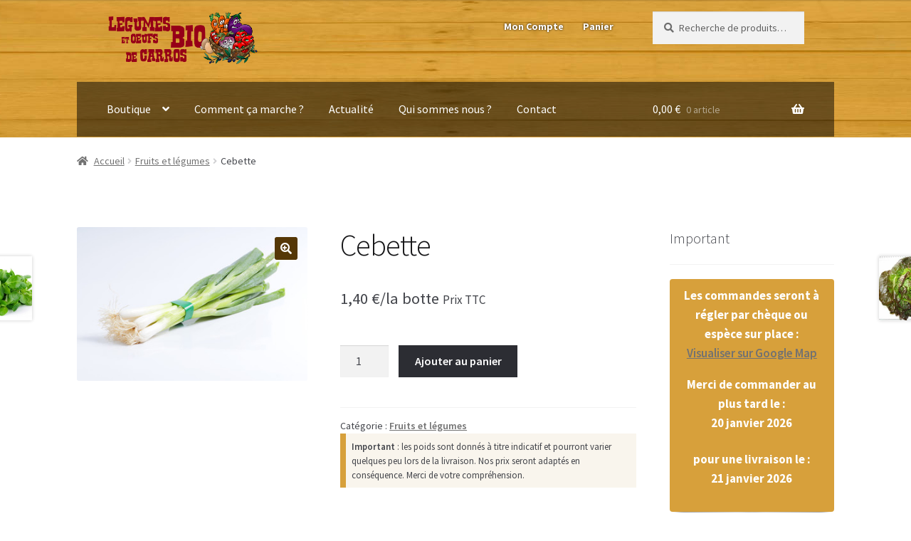

--- FILE ---
content_type: text/html; charset=UTF-8
request_url: https://www.lacavagne.fr/produit/cebettes-botte-2/
body_size: 16165
content:
<!DOCTYPE html>
<html lang="fr-FR">
<head>
<meta charset="UTF-8">
<meta name="viewport" content="width=device-width, initial-scale=1, maximum-scale=1.0, user-scalable=no">
<link rel="profile" href="http://gmpg.org/xfn/11">
<link rel="pingback" href="https://www.lacavagne.fr/xmlrpc.php">

<title>Cebette &#8211; La Cavagne</title>
<meta name='robots' content='max-image-preview:large' />
	<style>img:is([sizes="auto" i], [sizes^="auto," i]) { contain-intrinsic-size: 3000px 1500px }</style>
	<link rel='dns-prefetch' href='//fonts.googleapis.com' />
<link rel="alternate" type="application/rss+xml" title="La Cavagne &raquo; Flux" href="https://www.lacavagne.fr/feed/" />
<link rel="alternate" type="application/rss+xml" title="La Cavagne &raquo; Flux des commentaires" href="https://www.lacavagne.fr/comments/feed/" />
<script>
window._wpemojiSettings = {"baseUrl":"https:\/\/s.w.org\/images\/core\/emoji\/16.0.1\/72x72\/","ext":".png","svgUrl":"https:\/\/s.w.org\/images\/core\/emoji\/16.0.1\/svg\/","svgExt":".svg","source":{"concatemoji":"https:\/\/www.lacavagne.fr\/wp-includes\/js\/wp-emoji-release.min.js?ver=f81be4"}};
/*! This file is auto-generated */
!function(s,n){var o,i,e;function c(e){try{var t={supportTests:e,timestamp:(new Date).valueOf()};sessionStorage.setItem(o,JSON.stringify(t))}catch(e){}}function p(e,t,n){e.clearRect(0,0,e.canvas.width,e.canvas.height),e.fillText(t,0,0);var t=new Uint32Array(e.getImageData(0,0,e.canvas.width,e.canvas.height).data),a=(e.clearRect(0,0,e.canvas.width,e.canvas.height),e.fillText(n,0,0),new Uint32Array(e.getImageData(0,0,e.canvas.width,e.canvas.height).data));return t.every(function(e,t){return e===a[t]})}function u(e,t){e.clearRect(0,0,e.canvas.width,e.canvas.height),e.fillText(t,0,0);for(var n=e.getImageData(16,16,1,1),a=0;a<n.data.length;a++)if(0!==n.data[a])return!1;return!0}function f(e,t,n,a){switch(t){case"flag":return n(e,"\ud83c\udff3\ufe0f\u200d\u26a7\ufe0f","\ud83c\udff3\ufe0f\u200b\u26a7\ufe0f")?!1:!n(e,"\ud83c\udde8\ud83c\uddf6","\ud83c\udde8\u200b\ud83c\uddf6")&&!n(e,"\ud83c\udff4\udb40\udc67\udb40\udc62\udb40\udc65\udb40\udc6e\udb40\udc67\udb40\udc7f","\ud83c\udff4\u200b\udb40\udc67\u200b\udb40\udc62\u200b\udb40\udc65\u200b\udb40\udc6e\u200b\udb40\udc67\u200b\udb40\udc7f");case"emoji":return!a(e,"\ud83e\udedf")}return!1}function g(e,t,n,a){var r="undefined"!=typeof WorkerGlobalScope&&self instanceof WorkerGlobalScope?new OffscreenCanvas(300,150):s.createElement("canvas"),o=r.getContext("2d",{willReadFrequently:!0}),i=(o.textBaseline="top",o.font="600 32px Arial",{});return e.forEach(function(e){i[e]=t(o,e,n,a)}),i}function t(e){var t=s.createElement("script");t.src=e,t.defer=!0,s.head.appendChild(t)}"undefined"!=typeof Promise&&(o="wpEmojiSettingsSupports",i=["flag","emoji"],n.supports={everything:!0,everythingExceptFlag:!0},e=new Promise(function(e){s.addEventListener("DOMContentLoaded",e,{once:!0})}),new Promise(function(t){var n=function(){try{var e=JSON.parse(sessionStorage.getItem(o));if("object"==typeof e&&"number"==typeof e.timestamp&&(new Date).valueOf()<e.timestamp+604800&&"object"==typeof e.supportTests)return e.supportTests}catch(e){}return null}();if(!n){if("undefined"!=typeof Worker&&"undefined"!=typeof OffscreenCanvas&&"undefined"!=typeof URL&&URL.createObjectURL&&"undefined"!=typeof Blob)try{var e="postMessage("+g.toString()+"("+[JSON.stringify(i),f.toString(),p.toString(),u.toString()].join(",")+"));",a=new Blob([e],{type:"text/javascript"}),r=new Worker(URL.createObjectURL(a),{name:"wpTestEmojiSupports"});return void(r.onmessage=function(e){c(n=e.data),r.terminate(),t(n)})}catch(e){}c(n=g(i,f,p,u))}t(n)}).then(function(e){for(var t in e)n.supports[t]=e[t],n.supports.everything=n.supports.everything&&n.supports[t],"flag"!==t&&(n.supports.everythingExceptFlag=n.supports.everythingExceptFlag&&n.supports[t]);n.supports.everythingExceptFlag=n.supports.everythingExceptFlag&&!n.supports.flag,n.DOMReady=!1,n.readyCallback=function(){n.DOMReady=!0}}).then(function(){return e}).then(function(){var e;n.supports.everything||(n.readyCallback(),(e=n.source||{}).concatemoji?t(e.concatemoji):e.wpemoji&&e.twemoji&&(t(e.twemoji),t(e.wpemoji)))}))}((window,document),window._wpemojiSettings);
</script>
<link rel='stylesheet' id='delivery-date-block-frontend-css' href='https://www.lacavagne.fr/content/plugins/order-delivery-date-for-woocommerce/build/style-index.css?ver=1768563355' media='all' />
<style id='wp-emoji-styles-inline-css'>

	img.wp-smiley, img.emoji {
		display: inline !important;
		border: none !important;
		box-shadow: none !important;
		height: 1em !important;
		width: 1em !important;
		margin: 0 0.07em !important;
		vertical-align: -0.1em !important;
		background: none !important;
		padding: 0 !important;
	}
</style>
<link rel='stylesheet' id='wp-block-library-css' href='https://www.lacavagne.fr/wp-includes/css/dist/block-library/style.min.css?ver=f81be4' media='all' />
<style id='wp-block-library-theme-inline-css'>
.wp-block-audio :where(figcaption){color:#555;font-size:13px;text-align:center}.is-dark-theme .wp-block-audio :where(figcaption){color:#ffffffa6}.wp-block-audio{margin:0 0 1em}.wp-block-code{border:1px solid #ccc;border-radius:4px;font-family:Menlo,Consolas,monaco,monospace;padding:.8em 1em}.wp-block-embed :where(figcaption){color:#555;font-size:13px;text-align:center}.is-dark-theme .wp-block-embed :where(figcaption){color:#ffffffa6}.wp-block-embed{margin:0 0 1em}.blocks-gallery-caption{color:#555;font-size:13px;text-align:center}.is-dark-theme .blocks-gallery-caption{color:#ffffffa6}:root :where(.wp-block-image figcaption){color:#555;font-size:13px;text-align:center}.is-dark-theme :root :where(.wp-block-image figcaption){color:#ffffffa6}.wp-block-image{margin:0 0 1em}.wp-block-pullquote{border-bottom:4px solid;border-top:4px solid;color:currentColor;margin-bottom:1.75em}.wp-block-pullquote cite,.wp-block-pullquote footer,.wp-block-pullquote__citation{color:currentColor;font-size:.8125em;font-style:normal;text-transform:uppercase}.wp-block-quote{border-left:.25em solid;margin:0 0 1.75em;padding-left:1em}.wp-block-quote cite,.wp-block-quote footer{color:currentColor;font-size:.8125em;font-style:normal;position:relative}.wp-block-quote:where(.has-text-align-right){border-left:none;border-right:.25em solid;padding-left:0;padding-right:1em}.wp-block-quote:where(.has-text-align-center){border:none;padding-left:0}.wp-block-quote.is-large,.wp-block-quote.is-style-large,.wp-block-quote:where(.is-style-plain){border:none}.wp-block-search .wp-block-search__label{font-weight:700}.wp-block-search__button{border:1px solid #ccc;padding:.375em .625em}:where(.wp-block-group.has-background){padding:1.25em 2.375em}.wp-block-separator.has-css-opacity{opacity:.4}.wp-block-separator{border:none;border-bottom:2px solid;margin-left:auto;margin-right:auto}.wp-block-separator.has-alpha-channel-opacity{opacity:1}.wp-block-separator:not(.is-style-wide):not(.is-style-dots){width:100px}.wp-block-separator.has-background:not(.is-style-dots){border-bottom:none;height:1px}.wp-block-separator.has-background:not(.is-style-wide):not(.is-style-dots){height:2px}.wp-block-table{margin:0 0 1em}.wp-block-table td,.wp-block-table th{word-break:normal}.wp-block-table :where(figcaption){color:#555;font-size:13px;text-align:center}.is-dark-theme .wp-block-table :where(figcaption){color:#ffffffa6}.wp-block-video :where(figcaption){color:#555;font-size:13px;text-align:center}.is-dark-theme .wp-block-video :where(figcaption){color:#ffffffa6}.wp-block-video{margin:0 0 1em}:root :where(.wp-block-template-part.has-background){margin-bottom:0;margin-top:0;padding:1.25em 2.375em}
</style>
<style id='classic-theme-styles-inline-css'>
/*! This file is auto-generated */
.wp-block-button__link{color:#fff;background-color:#32373c;border-radius:9999px;box-shadow:none;text-decoration:none;padding:calc(.667em + 2px) calc(1.333em + 2px);font-size:1.125em}.wp-block-file__button{background:#32373c;color:#fff;text-decoration:none}
</style>
<link rel='stylesheet' id='storefront-gutenberg-blocks-css' href='https://www.lacavagne.fr/content/themes/storefront/assets/css/base/gutenberg-blocks.css?ver=4.6.1' media='all' />
<style id='storefront-gutenberg-blocks-inline-css'>

				.wp-block-button__link:not(.has-text-color) {
					color: #ffffff;
				}

				.wp-block-button__link:not(.has-text-color):hover,
				.wp-block-button__link:not(.has-text-color):focus,
				.wp-block-button__link:not(.has-text-color):active {
					color: #ffffff;
				}

				.wp-block-button__link:not(.has-background) {
					background-color: #553706;
				}

				.wp-block-button__link:not(.has-background):hover,
				.wp-block-button__link:not(.has-background):focus,
				.wp-block-button__link:not(.has-background):active {
					border-color: #3c1e00;
					background-color: #3c1e00;
				}

				.wc-block-grid__products .wc-block-grid__product .wp-block-button__link {
					background-color: #553706;
					border-color: #553706;
					color: #ffffff;
				}

				.wp-block-quote footer,
				.wp-block-quote cite,
				.wp-block-quote__citation {
					color: #6d6d6d;
				}

				.wp-block-pullquote cite,
				.wp-block-pullquote footer,
				.wp-block-pullquote__citation {
					color: #6d6d6d;
				}

				.wp-block-image figcaption {
					color: #6d6d6d;
				}

				.wp-block-separator.is-style-dots::before {
					color: #333333;
				}

				.wp-block-file a.wp-block-file__button {
					color: #ffffff;
					background-color: #553706;
					border-color: #553706;
				}

				.wp-block-file a.wp-block-file__button:hover,
				.wp-block-file a.wp-block-file__button:focus,
				.wp-block-file a.wp-block-file__button:active {
					color: #ffffff;
					background-color: #3c1e00;
				}

				.wp-block-code,
				.wp-block-preformatted pre {
					color: #6d6d6d;
				}

				.wp-block-table:not( .has-background ):not( .is-style-stripes ) tbody tr:nth-child(2n) td {
					background-color: #fdfdfd;
				}

				.wp-block-cover .wp-block-cover__inner-container h1:not(.has-text-color),
				.wp-block-cover .wp-block-cover__inner-container h2:not(.has-text-color),
				.wp-block-cover .wp-block-cover__inner-container h3:not(.has-text-color),
				.wp-block-cover .wp-block-cover__inner-container h4:not(.has-text-color),
				.wp-block-cover .wp-block-cover__inner-container h5:not(.has-text-color),
				.wp-block-cover .wp-block-cover__inner-container h6:not(.has-text-color) {
					color: #000000;
				}

				.wc-block-components-price-slider__range-input-progress,
				.rtl .wc-block-components-price-slider__range-input-progress {
					--range-color: #7f54b3;
				}

				/* Target only IE11 */
				@media all and (-ms-high-contrast: none), (-ms-high-contrast: active) {
					.wc-block-components-price-slider__range-input-progress {
						background: #7f54b3;
					}
				}

				.wc-block-components-button:not(.is-link) {
					background-color: #333333;
					color: #ffffff;
				}

				.wc-block-components-button:not(.is-link):hover,
				.wc-block-components-button:not(.is-link):focus,
				.wc-block-components-button:not(.is-link):active {
					background-color: #1a1a1a;
					color: #ffffff;
				}

				.wc-block-components-button:not(.is-link):disabled {
					background-color: #333333;
					color: #ffffff;
				}

				.wc-block-cart__submit-container {
					background-color: #ffffff;
				}

				.wc-block-cart__submit-container::before {
					color: rgba(220,220,220,0.5);
				}

				.wc-block-components-order-summary-item__quantity {
					background-color: #ffffff;
					border-color: #6d6d6d;
					box-shadow: 0 0 0 2px #ffffff;
					color: #6d6d6d;
				}
			
</style>
<style id='global-styles-inline-css'>
:root{--wp--preset--aspect-ratio--square: 1;--wp--preset--aspect-ratio--4-3: 4/3;--wp--preset--aspect-ratio--3-4: 3/4;--wp--preset--aspect-ratio--3-2: 3/2;--wp--preset--aspect-ratio--2-3: 2/3;--wp--preset--aspect-ratio--16-9: 16/9;--wp--preset--aspect-ratio--9-16: 9/16;--wp--preset--color--black: #000000;--wp--preset--color--cyan-bluish-gray: #abb8c3;--wp--preset--color--white: #ffffff;--wp--preset--color--pale-pink: #f78da7;--wp--preset--color--vivid-red: #cf2e2e;--wp--preset--color--luminous-vivid-orange: #ff6900;--wp--preset--color--luminous-vivid-amber: #fcb900;--wp--preset--color--light-green-cyan: #7bdcb5;--wp--preset--color--vivid-green-cyan: #00d084;--wp--preset--color--pale-cyan-blue: #8ed1fc;--wp--preset--color--vivid-cyan-blue: #0693e3;--wp--preset--color--vivid-purple: #9b51e0;--wp--preset--gradient--vivid-cyan-blue-to-vivid-purple: linear-gradient(135deg,rgba(6,147,227,1) 0%,rgb(155,81,224) 100%);--wp--preset--gradient--light-green-cyan-to-vivid-green-cyan: linear-gradient(135deg,rgb(122,220,180) 0%,rgb(0,208,130) 100%);--wp--preset--gradient--luminous-vivid-amber-to-luminous-vivid-orange: linear-gradient(135deg,rgba(252,185,0,1) 0%,rgba(255,105,0,1) 100%);--wp--preset--gradient--luminous-vivid-orange-to-vivid-red: linear-gradient(135deg,rgba(255,105,0,1) 0%,rgb(207,46,46) 100%);--wp--preset--gradient--very-light-gray-to-cyan-bluish-gray: linear-gradient(135deg,rgb(238,238,238) 0%,rgb(169,184,195) 100%);--wp--preset--gradient--cool-to-warm-spectrum: linear-gradient(135deg,rgb(74,234,220) 0%,rgb(151,120,209) 20%,rgb(207,42,186) 40%,rgb(238,44,130) 60%,rgb(251,105,98) 80%,rgb(254,248,76) 100%);--wp--preset--gradient--blush-light-purple: linear-gradient(135deg,rgb(255,206,236) 0%,rgb(152,150,240) 100%);--wp--preset--gradient--blush-bordeaux: linear-gradient(135deg,rgb(254,205,165) 0%,rgb(254,45,45) 50%,rgb(107,0,62) 100%);--wp--preset--gradient--luminous-dusk: linear-gradient(135deg,rgb(255,203,112) 0%,rgb(199,81,192) 50%,rgb(65,88,208) 100%);--wp--preset--gradient--pale-ocean: linear-gradient(135deg,rgb(255,245,203) 0%,rgb(182,227,212) 50%,rgb(51,167,181) 100%);--wp--preset--gradient--electric-grass: linear-gradient(135deg,rgb(202,248,128) 0%,rgb(113,206,126) 100%);--wp--preset--gradient--midnight: linear-gradient(135deg,rgb(2,3,129) 0%,rgb(40,116,252) 100%);--wp--preset--font-size--small: 14px;--wp--preset--font-size--medium: 23px;--wp--preset--font-size--large: 26px;--wp--preset--font-size--x-large: 42px;--wp--preset--font-size--normal: 16px;--wp--preset--font-size--huge: 37px;--wp--preset--spacing--20: 0.44rem;--wp--preset--spacing--30: 0.67rem;--wp--preset--spacing--40: 1rem;--wp--preset--spacing--50: 1.5rem;--wp--preset--spacing--60: 2.25rem;--wp--preset--spacing--70: 3.38rem;--wp--preset--spacing--80: 5.06rem;--wp--preset--shadow--natural: 6px 6px 9px rgba(0, 0, 0, 0.2);--wp--preset--shadow--deep: 12px 12px 50px rgba(0, 0, 0, 0.4);--wp--preset--shadow--sharp: 6px 6px 0px rgba(0, 0, 0, 0.2);--wp--preset--shadow--outlined: 6px 6px 0px -3px rgba(255, 255, 255, 1), 6px 6px rgba(0, 0, 0, 1);--wp--preset--shadow--crisp: 6px 6px 0px rgba(0, 0, 0, 1);}:root :where(.is-layout-flow) > :first-child{margin-block-start: 0;}:root :where(.is-layout-flow) > :last-child{margin-block-end: 0;}:root :where(.is-layout-flow) > *{margin-block-start: 24px;margin-block-end: 0;}:root :where(.is-layout-constrained) > :first-child{margin-block-start: 0;}:root :where(.is-layout-constrained) > :last-child{margin-block-end: 0;}:root :where(.is-layout-constrained) > *{margin-block-start: 24px;margin-block-end: 0;}:root :where(.is-layout-flex){gap: 24px;}:root :where(.is-layout-grid){gap: 24px;}body .is-layout-flex{display: flex;}.is-layout-flex{flex-wrap: wrap;align-items: center;}.is-layout-flex > :is(*, div){margin: 0;}body .is-layout-grid{display: grid;}.is-layout-grid > :is(*, div){margin: 0;}.has-black-color{color: var(--wp--preset--color--black) !important;}.has-cyan-bluish-gray-color{color: var(--wp--preset--color--cyan-bluish-gray) !important;}.has-white-color{color: var(--wp--preset--color--white) !important;}.has-pale-pink-color{color: var(--wp--preset--color--pale-pink) !important;}.has-vivid-red-color{color: var(--wp--preset--color--vivid-red) !important;}.has-luminous-vivid-orange-color{color: var(--wp--preset--color--luminous-vivid-orange) !important;}.has-luminous-vivid-amber-color{color: var(--wp--preset--color--luminous-vivid-amber) !important;}.has-light-green-cyan-color{color: var(--wp--preset--color--light-green-cyan) !important;}.has-vivid-green-cyan-color{color: var(--wp--preset--color--vivid-green-cyan) !important;}.has-pale-cyan-blue-color{color: var(--wp--preset--color--pale-cyan-blue) !important;}.has-vivid-cyan-blue-color{color: var(--wp--preset--color--vivid-cyan-blue) !important;}.has-vivid-purple-color{color: var(--wp--preset--color--vivid-purple) !important;}.has-black-background-color{background-color: var(--wp--preset--color--black) !important;}.has-cyan-bluish-gray-background-color{background-color: var(--wp--preset--color--cyan-bluish-gray) !important;}.has-white-background-color{background-color: var(--wp--preset--color--white) !important;}.has-pale-pink-background-color{background-color: var(--wp--preset--color--pale-pink) !important;}.has-vivid-red-background-color{background-color: var(--wp--preset--color--vivid-red) !important;}.has-luminous-vivid-orange-background-color{background-color: var(--wp--preset--color--luminous-vivid-orange) !important;}.has-luminous-vivid-amber-background-color{background-color: var(--wp--preset--color--luminous-vivid-amber) !important;}.has-light-green-cyan-background-color{background-color: var(--wp--preset--color--light-green-cyan) !important;}.has-vivid-green-cyan-background-color{background-color: var(--wp--preset--color--vivid-green-cyan) !important;}.has-pale-cyan-blue-background-color{background-color: var(--wp--preset--color--pale-cyan-blue) !important;}.has-vivid-cyan-blue-background-color{background-color: var(--wp--preset--color--vivid-cyan-blue) !important;}.has-vivid-purple-background-color{background-color: var(--wp--preset--color--vivid-purple) !important;}.has-black-border-color{border-color: var(--wp--preset--color--black) !important;}.has-cyan-bluish-gray-border-color{border-color: var(--wp--preset--color--cyan-bluish-gray) !important;}.has-white-border-color{border-color: var(--wp--preset--color--white) !important;}.has-pale-pink-border-color{border-color: var(--wp--preset--color--pale-pink) !important;}.has-vivid-red-border-color{border-color: var(--wp--preset--color--vivid-red) !important;}.has-luminous-vivid-orange-border-color{border-color: var(--wp--preset--color--luminous-vivid-orange) !important;}.has-luminous-vivid-amber-border-color{border-color: var(--wp--preset--color--luminous-vivid-amber) !important;}.has-light-green-cyan-border-color{border-color: var(--wp--preset--color--light-green-cyan) !important;}.has-vivid-green-cyan-border-color{border-color: var(--wp--preset--color--vivid-green-cyan) !important;}.has-pale-cyan-blue-border-color{border-color: var(--wp--preset--color--pale-cyan-blue) !important;}.has-vivid-cyan-blue-border-color{border-color: var(--wp--preset--color--vivid-cyan-blue) !important;}.has-vivid-purple-border-color{border-color: var(--wp--preset--color--vivid-purple) !important;}.has-vivid-cyan-blue-to-vivid-purple-gradient-background{background: var(--wp--preset--gradient--vivid-cyan-blue-to-vivid-purple) !important;}.has-light-green-cyan-to-vivid-green-cyan-gradient-background{background: var(--wp--preset--gradient--light-green-cyan-to-vivid-green-cyan) !important;}.has-luminous-vivid-amber-to-luminous-vivid-orange-gradient-background{background: var(--wp--preset--gradient--luminous-vivid-amber-to-luminous-vivid-orange) !important;}.has-luminous-vivid-orange-to-vivid-red-gradient-background{background: var(--wp--preset--gradient--luminous-vivid-orange-to-vivid-red) !important;}.has-very-light-gray-to-cyan-bluish-gray-gradient-background{background: var(--wp--preset--gradient--very-light-gray-to-cyan-bluish-gray) !important;}.has-cool-to-warm-spectrum-gradient-background{background: var(--wp--preset--gradient--cool-to-warm-spectrum) !important;}.has-blush-light-purple-gradient-background{background: var(--wp--preset--gradient--blush-light-purple) !important;}.has-blush-bordeaux-gradient-background{background: var(--wp--preset--gradient--blush-bordeaux) !important;}.has-luminous-dusk-gradient-background{background: var(--wp--preset--gradient--luminous-dusk) !important;}.has-pale-ocean-gradient-background{background: var(--wp--preset--gradient--pale-ocean) !important;}.has-electric-grass-gradient-background{background: var(--wp--preset--gradient--electric-grass) !important;}.has-midnight-gradient-background{background: var(--wp--preset--gradient--midnight) !important;}.has-small-font-size{font-size: var(--wp--preset--font-size--small) !important;}.has-medium-font-size{font-size: var(--wp--preset--font-size--medium) !important;}.has-large-font-size{font-size: var(--wp--preset--font-size--large) !important;}.has-x-large-font-size{font-size: var(--wp--preset--font-size--x-large) !important;}
:root :where(.wp-block-pullquote){font-size: 1.5em;line-height: 1.6;}
</style>
<link rel='stylesheet' id='contact-form-7-css' href='https://www.lacavagne.fr/content/plugins/contact-form-7/includes/css/styles.css?ver=6.0.6' media='all' />
<link rel='stylesheet' id='wcqu_quantity_styles-css' href='https://www.lacavagne.fr/content/plugins/tif-woocommerce-quantities-and-units/assets/css/styles.css?ver=f81be4' media='all' />
<link rel='stylesheet' id='photoswipe-css' href='https://www.lacavagne.fr/content/plugins/woocommerce/assets/css/photoswipe/photoswipe.min.css?ver=e154e1' media='all' />
<link rel='stylesheet' id='photoswipe-default-skin-css' href='https://www.lacavagne.fr/content/plugins/woocommerce/assets/css/photoswipe/default-skin/default-skin.min.css?ver=e154e1' media='all' />
<style id='woocommerce-inline-inline-css'>
.woocommerce form .form-row .required { visibility: visible; }
</style>
<link rel='stylesheet' id='brands-styles-css' href='https://www.lacavagne.fr/content/plugins/woocommerce/assets/css/brands.css?ver=e154e1' media='all' />
<link rel='stylesheet' id='storefront-style-css' href='https://www.lacavagne.fr/content/themes/storefront/style.css?ver=4.6.1' media='all' />
<style id='storefront-style-inline-css'>

			.main-navigation ul li a,
			.site-title a,
			ul.menu li a,
			.site-branding h1 a,
			button.menu-toggle,
			button.menu-toggle:hover,
			.handheld-navigation .dropdown-toggle {
				color: #ffffff;
			}

			button.menu-toggle,
			button.menu-toggle:hover {
				border-color: #ffffff;
			}

			.main-navigation ul li a:hover,
			.main-navigation ul li:hover > a,
			.site-title a:hover,
			.site-header ul.menu li.current-menu-item > a {
				color: #ffffff;
			}

			table:not( .has-background ) th {
				background-color: #f8f8f8;
			}

			table:not( .has-background ) tbody td {
				background-color: #fdfdfd;
			}

			table:not( .has-background ) tbody tr:nth-child(2n) td,
			fieldset,
			fieldset legend {
				background-color: #fbfbfb;
			}

			.site-header,
			.secondary-navigation ul ul,
			.main-navigation ul.menu > li.menu-item-has-children:after,
			.secondary-navigation ul.menu ul,
			.storefront-handheld-footer-bar,
			.storefront-handheld-footer-bar ul li > a,
			.storefront-handheld-footer-bar ul li.search .site-search,
			button.menu-toggle,
			button.menu-toggle:hover {
				background-color: #dca13b;
			}

			p.site-description,
			.site-header,
			.storefront-handheld-footer-bar {
				color: #ffffff;
			}

			button.menu-toggle:after,
			button.menu-toggle:before,
			button.menu-toggle span:before {
				background-color: #ffffff;
			}

			h1, h2, h3, h4, h5, h6, .wc-block-grid__product-title {
				color: #333333;
			}

			.widget h1 {
				border-bottom-color: #333333;
			}

			body,
			.secondary-navigation a {
				color: #6d6d6d;
			}

			.widget-area .widget a,
			.hentry .entry-header .posted-on a,
			.hentry .entry-header .post-author a,
			.hentry .entry-header .post-comments a,
			.hentry .entry-header .byline a {
				color: #727272;
			}

			a {
				color: #7f54b3;
			}

			a:focus,
			button:focus,
			.button.alt:focus,
			input:focus,
			textarea:focus,
			input[type="button"]:focus,
			input[type="reset"]:focus,
			input[type="submit"]:focus,
			input[type="email"]:focus,
			input[type="tel"]:focus,
			input[type="url"]:focus,
			input[type="password"]:focus,
			input[type="search"]:focus {
				outline-color: #7f54b3;
			}

			button, input[type="button"], input[type="reset"], input[type="submit"], .button, .widget a.button {
				background-color: #553706;
				border-color: #553706;
				color: #ffffff;
			}

			button:hover, input[type="button"]:hover, input[type="reset"]:hover, input[type="submit"]:hover, .button:hover, .widget a.button:hover {
				background-color: #3c1e00;
				border-color: #3c1e00;
				color: #ffffff;
			}

			button.alt, input[type="button"].alt, input[type="reset"].alt, input[type="submit"].alt, .button.alt, .widget-area .widget a.button.alt {
				background-color: #333333;
				border-color: #333333;
				color: #ffffff;
			}

			button.alt:hover, input[type="button"].alt:hover, input[type="reset"].alt:hover, input[type="submit"].alt:hover, .button.alt:hover, .widget-area .widget a.button.alt:hover {
				background-color: #1a1a1a;
				border-color: #1a1a1a;
				color: #ffffff;
			}

			.pagination .page-numbers li .page-numbers.current {
				background-color: #e6e6e6;
				color: #636363;
			}

			#comments .comment-list .comment-content .comment-text {
				background-color: #f8f8f8;
			}

			.site-footer {
				background-color: #f0f0f0;
				color: #6d6d6d;
			}

			.site-footer a:not(.button):not(.components-button) {
				color: #333333;
			}

			.site-footer .storefront-handheld-footer-bar a:not(.button):not(.components-button) {
				color: #ffffff;
			}

			.site-footer h1, .site-footer h2, .site-footer h3, .site-footer h4, .site-footer h5, .site-footer h6, .site-footer .widget .widget-title, .site-footer .widget .widgettitle {
				color: #333333;
			}

			.page-template-template-homepage.has-post-thumbnail .type-page.has-post-thumbnail .entry-title {
				color: #000000;
			}

			.page-template-template-homepage.has-post-thumbnail .type-page.has-post-thumbnail .entry-content {
				color: #000000;
			}

			@media screen and ( min-width: 768px ) {
				.secondary-navigation ul.menu a:hover {
					color: #ffffff;
				}

				.secondary-navigation ul.menu a {
					color: #ffffff;
				}

				.main-navigation ul.menu ul.sub-menu,
				.main-navigation ul.nav-menu ul.children {
					background-color: #cd922c;
				}

				.site-header {
					border-bottom-color: #cd922c;
				}
			}
</style>
<link rel='stylesheet' id='storefront-icons-css' href='https://www.lacavagne.fr/content/themes/storefront/assets/css/base/icons.css?ver=4.6.1' media='all' />
<link rel='stylesheet' id='storefront-fonts-css' href='https://fonts.googleapis.com/css?family=Source+Sans+Pro%3A400%2C300%2C300italic%2C400italic%2C600%2C700%2C900&#038;subset=latin%2Clatin-ext&#038;ver=4.6.1' media='all' />
<style id='akismet-widget-style-inline-css'>

			.a-stats {
				--akismet-color-mid-green: #357b49;
				--akismet-color-white: #fff;
				--akismet-color-light-grey: #f6f7f7;

				max-width: 350px;
				width: auto;
			}

			.a-stats * {
				all: unset;
				box-sizing: border-box;
			}

			.a-stats strong {
				font-weight: 600;
			}

			.a-stats a.a-stats__link,
			.a-stats a.a-stats__link:visited,
			.a-stats a.a-stats__link:active {
				background: var(--akismet-color-mid-green);
				border: none;
				box-shadow: none;
				border-radius: 8px;
				color: var(--akismet-color-white);
				cursor: pointer;
				display: block;
				font-family: -apple-system, BlinkMacSystemFont, 'Segoe UI', 'Roboto', 'Oxygen-Sans', 'Ubuntu', 'Cantarell', 'Helvetica Neue', sans-serif;
				font-weight: 500;
				padding: 12px;
				text-align: center;
				text-decoration: none;
				transition: all 0.2s ease;
			}

			/* Extra specificity to deal with TwentyTwentyOne focus style */
			.widget .a-stats a.a-stats__link:focus {
				background: var(--akismet-color-mid-green);
				color: var(--akismet-color-white);
				text-decoration: none;
			}

			.a-stats a.a-stats__link:hover {
				filter: brightness(110%);
				box-shadow: 0 4px 12px rgba(0, 0, 0, 0.06), 0 0 2px rgba(0, 0, 0, 0.16);
			}

			.a-stats .count {
				color: var(--akismet-color-white);
				display: block;
				font-size: 1.5em;
				line-height: 1.4;
				padding: 0 13px;
				white-space: nowrap;
			}
		
</style>
<link rel='stylesheet' id='newsletter-css' href='https://www.lacavagne.fr/content/plugins/newsletter/style.css?ver=8.9.0' media='all' />
<link rel='stylesheet' id='storefront-woocommerce-style-css' href='https://www.lacavagne.fr/content/themes/storefront/assets/css/woocommerce/woocommerce.css?ver=4.6.1' media='all' />
<style id='storefront-woocommerce-style-inline-css'>
@font-face {
				font-family: star;
				src: url(https://www.lacavagne.fr/content/plugins/woocommerce/assets/fonts/star.eot);
				src:
					url(https://www.lacavagne.fr/content/plugins/woocommerce/assets/fonts/star.eot?#iefix) format("embedded-opentype"),
					url(https://www.lacavagne.fr/content/plugins/woocommerce/assets/fonts/star.woff) format("woff"),
					url(https://www.lacavagne.fr/content/plugins/woocommerce/assets/fonts/star.ttf) format("truetype"),
					url(https://www.lacavagne.fr/content/plugins/woocommerce/assets/fonts/star.svg#star) format("svg");
				font-weight: 400;
				font-style: normal;
			}
			@font-face {
				font-family: WooCommerce;
				src: url(https://www.lacavagne.fr/content/plugins/woocommerce/assets/fonts/WooCommerce.eot);
				src:
					url(https://www.lacavagne.fr/content/plugins/woocommerce/assets/fonts/WooCommerce.eot?#iefix) format("embedded-opentype"),
					url(https://www.lacavagne.fr/content/plugins/woocommerce/assets/fonts/WooCommerce.woff) format("woff"),
					url(https://www.lacavagne.fr/content/plugins/woocommerce/assets/fonts/WooCommerce.ttf) format("truetype"),
					url(https://www.lacavagne.fr/content/plugins/woocommerce/assets/fonts/WooCommerce.svg#WooCommerce) format("svg");
				font-weight: 400;
				font-style: normal;
			}

			a.cart-contents,
			.site-header-cart .widget_shopping_cart a {
				color: #ffffff;
			}

			a.cart-contents:hover,
			.site-header-cart .widget_shopping_cart a:hover,
			.site-header-cart:hover > li > a {
				color: #ffffff;
			}

			table.cart td.product-remove,
			table.cart td.actions {
				border-top-color: #ffffff;
			}

			.storefront-handheld-footer-bar ul li.cart .count {
				background-color: #ffffff;
				color: #dca13b;
				border-color: #dca13b;
			}

			.woocommerce-tabs ul.tabs li.active a,
			ul.products li.product .price,
			.onsale,
			.wc-block-grid__product-onsale,
			.widget_search form:before,
			.widget_product_search form:before {
				color: #6d6d6d;
			}

			.woocommerce-breadcrumb a,
			a.woocommerce-review-link,
			.product_meta a {
				color: #727272;
			}

			.wc-block-grid__product-onsale,
			.onsale {
				border-color: #6d6d6d;
			}

			.star-rating span:before,
			.quantity .plus, .quantity .minus,
			p.stars a:hover:after,
			p.stars a:after,
			.star-rating span:before,
			#payment .payment_methods li input[type=radio]:first-child:checked+label:before {
				color: #7f54b3;
			}

			.widget_price_filter .ui-slider .ui-slider-range,
			.widget_price_filter .ui-slider .ui-slider-handle {
				background-color: #7f54b3;
			}

			.order_details {
				background-color: #f8f8f8;
			}

			.order_details > li {
				border-bottom: 1px dotted #e3e3e3;
			}

			.order_details:before,
			.order_details:after {
				background: -webkit-linear-gradient(transparent 0,transparent 0),-webkit-linear-gradient(135deg,#f8f8f8 33.33%,transparent 33.33%),-webkit-linear-gradient(45deg,#f8f8f8 33.33%,transparent 33.33%)
			}

			#order_review {
				background-color: #ffffff;
			}

			#payment .payment_methods > li .payment_box,
			#payment .place-order {
				background-color: #fafafa;
			}

			#payment .payment_methods > li:not(.woocommerce-notice) {
				background-color: #f5f5f5;
			}

			#payment .payment_methods > li:not(.woocommerce-notice):hover {
				background-color: #f0f0f0;
			}

			.woocommerce-pagination .page-numbers li .page-numbers.current {
				background-color: #e6e6e6;
				color: #636363;
			}

			.wc-block-grid__product-onsale,
			.onsale,
			.woocommerce-pagination .page-numbers li .page-numbers:not(.current) {
				color: #6d6d6d;
			}

			p.stars a:before,
			p.stars a:hover~a:before,
			p.stars.selected a.active~a:before {
				color: #6d6d6d;
			}

			p.stars.selected a.active:before,
			p.stars:hover a:before,
			p.stars.selected a:not(.active):before,
			p.stars.selected a.active:before {
				color: #7f54b3;
			}

			.single-product div.product .woocommerce-product-gallery .woocommerce-product-gallery__trigger {
				background-color: #553706;
				color: #ffffff;
			}

			.single-product div.product .woocommerce-product-gallery .woocommerce-product-gallery__trigger:hover {
				background-color: #3c1e00;
				border-color: #3c1e00;
				color: #ffffff;
			}

			.button.added_to_cart:focus,
			.button.wc-forward:focus {
				outline-color: #7f54b3;
			}

			.added_to_cart,
			.site-header-cart .widget_shopping_cart a.button,
			.wc-block-grid__products .wc-block-grid__product .wp-block-button__link {
				background-color: #553706;
				border-color: #553706;
				color: #ffffff;
			}

			.added_to_cart:hover,
			.site-header-cart .widget_shopping_cart a.button:hover,
			.wc-block-grid__products .wc-block-grid__product .wp-block-button__link:hover {
				background-color: #3c1e00;
				border-color: #3c1e00;
				color: #ffffff;
			}

			.added_to_cart.alt, .added_to_cart, .widget a.button.checkout {
				background-color: #333333;
				border-color: #333333;
				color: #ffffff;
			}

			.added_to_cart.alt:hover, .added_to_cart:hover, .widget a.button.checkout:hover {
				background-color: #1a1a1a;
				border-color: #1a1a1a;
				color: #ffffff;
			}

			.button.loading {
				color: #553706;
			}

			.button.loading:hover {
				background-color: #553706;
			}

			.button.loading:after {
				color: #ffffff;
			}

			@media screen and ( min-width: 768px ) {
				.site-header-cart .widget_shopping_cart,
				.site-header .product_list_widget li .quantity {
					color: #ffffff;
				}

				.site-header-cart .widget_shopping_cart .buttons,
				.site-header-cart .widget_shopping_cart .total {
					background-color: #d29731;
				}

				.site-header-cart .widget_shopping_cart {
					background-color: #cd922c;
				}
			}
				.storefront-product-pagination a {
					color: #6d6d6d;
					background-color: #ffffff;
				}
				.storefront-sticky-add-to-cart {
					color: #6d6d6d;
					background-color: #ffffff;
				}

				.storefront-sticky-add-to-cart a:not(.button) {
					color: #ffffff;
				}
</style>
<link rel='stylesheet' id='storefront-child-style-css' href='https://www.lacavagne.fr/content/themes/cavagne/style.css?ver=0.1.0' media='all' />
<link rel='stylesheet' id='storefront-woocommerce-brands-style-css' href='https://www.lacavagne.fr/content/themes/storefront/assets/css/woocommerce/extensions/brands.css?ver=4.6.1' media='all' />
<link rel='stylesheet' id='jquery-ui-style-orddd-lite-css' href='https://www.lacavagne.fr/content/plugins/order-delivery-date-for-woocommerce/css/themes/sunny/jquery-ui.css?ver=4.0.0' media='' />
<link rel='stylesheet' id='datepicker-css' href='https://www.lacavagne.fr/content/plugins/order-delivery-date-for-woocommerce/css/datepicker.css?ver=4.0.0' media='' />
<script src="https://www.lacavagne.fr/wp-includes/js/jquery/jquery.min.js?ver=3.7.1" id="jquery-core-js"></script>
<script src="https://www.lacavagne.fr/wp-includes/js/jquery/jquery-migrate.min.js?ver=3.4.1" id="jquery-migrate-js"></script>
<script src="https://www.lacavagne.fr/content/plugins/tif-woocommerce-quantities-and-units/assets/js/ipq_input_value_validation.js?ver=f81be4" id="ipq_validation-js"></script>
<script src="https://www.lacavagne.fr/content/plugins/tif-woocommerce-thumbnail-input-quantities/assets/js/wpbo_thumbnail_input_validation.js?ver=f81be4" id="wpbo_thumbnail_validation-js"></script>
<script src="https://www.lacavagne.fr/content/plugins/woocommerce/assets/js/jquery-blockui/jquery.blockUI.min.js?ver=2.7.0-wc.9.9.6" id="jquery-blockui-js" defer data-wp-strategy="defer"></script>
<script id="wc-add-to-cart-js-extra">
var wc_add_to_cart_params = {"ajax_url":"\/wp-admin\/admin-ajax.php","wc_ajax_url":"\/?wc-ajax=%%endpoint%%","i18n_view_cart":"Voir le panier","cart_url":"https:\/\/www.lacavagne.fr\/panier\/","is_cart":"","cart_redirect_after_add":"no"};
</script>
<script src="https://www.lacavagne.fr/content/plugins/woocommerce/assets/js/frontend/add-to-cart.min.js?ver=e154e1" id="wc-add-to-cart-js" defer data-wp-strategy="defer"></script>
<script src="https://www.lacavagne.fr/content/plugins/woocommerce/assets/js/zoom/jquery.zoom.min.js?ver=1.7.21-wc.9.9.6" id="zoom-js" defer data-wp-strategy="defer"></script>
<script src="https://www.lacavagne.fr/content/plugins/woocommerce/assets/js/flexslider/jquery.flexslider.min.js?ver=2.7.2-wc.9.9.6" id="flexslider-js" defer data-wp-strategy="defer"></script>
<script src="https://www.lacavagne.fr/content/plugins/woocommerce/assets/js/photoswipe/photoswipe.min.js?ver=4.1.1-wc.9.9.6" id="photoswipe-js" defer data-wp-strategy="defer"></script>
<script src="https://www.lacavagne.fr/content/plugins/woocommerce/assets/js/photoswipe/photoswipe-ui-default.min.js?ver=4.1.1-wc.9.9.6" id="photoswipe-ui-default-js" defer data-wp-strategy="defer"></script>
<script id="wc-single-product-js-extra">
var wc_single_product_params = {"i18n_required_rating_text":"Veuillez s\u00e9lectionner une note","i18n_rating_options":["1\u00a0\u00e9toile sur 5","2\u00a0\u00e9toiles sur 5","3\u00a0\u00e9toiles sur 5","4\u00a0\u00e9toiles sur 5","5\u00a0\u00e9toiles sur 5"],"i18n_product_gallery_trigger_text":"Voir la galerie d\u2019images en plein \u00e9cran","review_rating_required":"yes","flexslider":{"rtl":false,"animation":"slide","smoothHeight":true,"directionNav":false,"controlNav":"thumbnails","slideshow":false,"animationSpeed":500,"animationLoop":false,"allowOneSlide":false},"zoom_enabled":"1","zoom_options":[],"photoswipe_enabled":"1","photoswipe_options":{"shareEl":false,"closeOnScroll":false,"history":false,"hideAnimationDuration":0,"showAnimationDuration":0},"flexslider_enabled":"1"};
</script>
<script src="https://www.lacavagne.fr/content/plugins/woocommerce/assets/js/frontend/single-product.min.js?ver=e154e1" id="wc-single-product-js" defer data-wp-strategy="defer"></script>
<script src="https://www.lacavagne.fr/content/plugins/woocommerce/assets/js/js-cookie/js.cookie.min.js?ver=2.1.4-wc.9.9.6" id="js-cookie-js" defer data-wp-strategy="defer"></script>
<script id="woocommerce-js-extra">
var woocommerce_params = {"ajax_url":"\/wp-admin\/admin-ajax.php","wc_ajax_url":"\/?wc-ajax=%%endpoint%%","i18n_password_show":"Afficher le mot de passe","i18n_password_hide":"Masquer le mot de passe"};
</script>
<script src="https://www.lacavagne.fr/content/plugins/woocommerce/assets/js/frontend/woocommerce.min.js?ver=e154e1" id="woocommerce-js" defer data-wp-strategy="defer"></script>
<script id="wc-cart-fragments-js-extra">
var wc_cart_fragments_params = {"ajax_url":"\/wp-admin\/admin-ajax.php","wc_ajax_url":"\/?wc-ajax=%%endpoint%%","cart_hash_key":"wc_cart_hash_b705be84067e6a01a2c4ac75890156e4","fragment_name":"wc_fragments_b705be84067e6a01a2c4ac75890156e4","request_timeout":"5000"};
</script>
<script src="https://www.lacavagne.fr/content/plugins/woocommerce/assets/js/frontend/cart-fragments.min.js?ver=e154e1" id="wc-cart-fragments-js" defer data-wp-strategy="defer"></script>
<script src="https://www.lacavagne.fr/content/plugins/woocommerce/assets/js/select2/select2.full.min.js?ver=4.0.3-wc.9.9.6" id="select2-js" defer data-wp-strategy="defer"></script>
<link rel="https://api.w.org/" href="https://www.lacavagne.fr/wp-json/" /><link rel="alternate" title="JSON" type="application/json" href="https://www.lacavagne.fr/wp-json/wp/v2/product/1627" /><link rel="EditURI" type="application/rsd+xml" title="RSD" href="https://www.lacavagne.fr/xmlrpc.php?rsd" />

<link rel="canonical" href="https://www.lacavagne.fr/produit/cebettes-botte-2/" />
<link rel='shortlink' href='https://www.lacavagne.fr/?p=1627' />
<link rel="alternate" title="oEmbed (JSON)" type="application/json+oembed" href="https://www.lacavagne.fr/wp-json/oembed/1.0/embed?url=https%3A%2F%2Fwww.lacavagne.fr%2Fproduit%2Fcebettes-botte-2%2F" />
<link rel="alternate" title="oEmbed (XML)" type="text/xml+oembed" href="https://www.lacavagne.fr/wp-json/oembed/1.0/embed?url=https%3A%2F%2Fwww.lacavagne.fr%2Fproduit%2Fcebettes-botte-2%2F&#038;format=xml" />
	<noscript><style>.woocommerce-product-gallery{ opacity: 1 !important; }</style></noscript>
	</head>

<body class="wp-singular product-template-default single single-product postid-1627 wp-custom-logo wp-embed-responsive wp-theme-storefront wp-child-theme-cavagne theme-storefront woocommerce woocommerce-page woocommerce-no-js group-blog storefront-secondary-navigation storefront-align-wide right-sidebar woocommerce-active">
<div id="page" class="hfeed site">
	
	<header id="masthead" class="site-header" role="banner" style="background-image: url(https://www.lacavagne.fr/content/uploads/2016/08/header_bg.jpg); ">
		<div class="col-full">

			<div class="col-full">		<a class="skip-link screen-reader-text" href="#site-navigation">Aller à la navigation</a>
		<a class="skip-link screen-reader-text" href="#content">Aller au contenu</a>
				<div class="site-branding">
			<a href="https://www.lacavagne.fr/" class="custom-logo-link" rel="home"><img width="412" height="145" src="https://www.lacavagne.fr/content/uploads/2016/08/la-cavagne-logo.png" class="custom-logo" alt="La Cavagne" decoding="async" fetchpriority="high" srcset="https://www.lacavagne.fr/content/uploads/2016/08/la-cavagne-logo.png 412w, https://www.lacavagne.fr/content/uploads/2016/08/la-cavagne-logo-300x106.png 300w" sizes="(max-width: 412px) 100vw, 412px" /></a>		</div>
					<nav class="secondary-navigation" role="navigation" aria-label="Navigation secondaire">
				<div class="menu-nav_top-container"><ul id="menu-nav_top" class="menu"><li id="menu-item-292" class="menu-item menu-item-type-post_type menu-item-object-page menu-item-292"><a href="https://www.lacavagne.fr/mon-compte/">Mon Compte</a></li>
<li id="menu-item-293" class="menu-item menu-item-type-post_type menu-item-object-page menu-item-293"><a href="https://www.lacavagne.fr/panier/">Panier</a></li>
</ul></div>			</nav><!-- #site-navigation -->
						<div class="site-search">
				<div class="widget woocommerce widget_product_search"><form role="search" method="get" class="woocommerce-product-search" action="https://www.lacavagne.fr/">
	<label class="screen-reader-text" for="woocommerce-product-search-field-0">Recherche pour :</label>
	<input type="search" id="woocommerce-product-search-field-0" class="search-field" placeholder="Recherche de produits…" value="" name="s" />
	<button type="submit" value="Recherche" class="">Recherche</button>
	<input type="hidden" name="post_type" value="product" />
</form>
</div>			</div>
			</div><div class="storefront-primary-navigation"><div class="col-full">		<nav id="site-navigation" class="main-navigation" role="navigation" aria-label="Navigation principale">
		<button id="site-navigation-menu-toggle" class="menu-toggle" aria-controls="site-navigation" aria-expanded="false"><span>Menu</span></button>
			<div class="primary-navigation"><ul id="menu-nav" class="menu"><li id="menu-item-315" class="menu-item menu-item-type-custom menu-item-object-custom menu-item-home menu-item-has-children menu-item-315"><a href="https://www.lacavagne.fr">Boutique</a>
<ul class="sub-menu">
	<li id="menu-item-291" class="menu-item menu-item-type-custom menu-item-object-custom menu-item-291"><a href="/categorie/fruits-et-legumes/">Fruits et légumes</a></li>
	<li id="menu-item-290" class="menu-item menu-item-type-custom menu-item-object-custom menu-item-290"><a href="/categorie/oeufs/">Œufs</a></li>
	<li id="menu-item-5359" class="menu-item menu-item-type-taxonomy menu-item-object-product_cat menu-item-5359"><a href="https://www.lacavagne.fr/categorie/boulangerie/">Boulangerie</a></li>
</ul>
</li>
<li id="menu-item-159" class="menu-item menu-item-type-post_type menu-item-object-page menu-item-159"><a href="https://www.lacavagne.fr/comment-ca-marche/">Comment ça marche ?</a></li>
<li id="menu-item-146" class="menu-item menu-item-type-post_type menu-item-object-page menu-item-146"><a href="https://www.lacavagne.fr/actualite/">Actualité</a></li>
<li id="menu-item-168" class="menu-item menu-item-type-post_type menu-item-object-page menu-item-168"><a href="https://www.lacavagne.fr/qui-sommes-nous/">Qui sommes nous ?</a></li>
<li id="menu-item-169" class="menu-item menu-item-type-post_type menu-item-object-page menu-item-169"><a href="https://www.lacavagne.fr/contact/">Contact</a></li>
</ul></div><div class="handheld-navigation"><ul id="menu-nav-1" class="menu"><li class="menu-item menu-item-type-custom menu-item-object-custom menu-item-home menu-item-has-children menu-item-315"><a href="https://www.lacavagne.fr">Boutique</a>
<ul class="sub-menu">
	<li class="menu-item menu-item-type-custom menu-item-object-custom menu-item-291"><a href="/categorie/fruits-et-legumes/">Fruits et légumes</a></li>
	<li class="menu-item menu-item-type-custom menu-item-object-custom menu-item-290"><a href="/categorie/oeufs/">Œufs</a></li>
	<li class="menu-item menu-item-type-taxonomy menu-item-object-product_cat menu-item-5359"><a href="https://www.lacavagne.fr/categorie/boulangerie/">Boulangerie</a></li>
</ul>
</li>
<li class="menu-item menu-item-type-post_type menu-item-object-page menu-item-159"><a href="https://www.lacavagne.fr/comment-ca-marche/">Comment ça marche ?</a></li>
<li class="menu-item menu-item-type-post_type menu-item-object-page menu-item-146"><a href="https://www.lacavagne.fr/actualite/">Actualité</a></li>
<li class="menu-item menu-item-type-post_type menu-item-object-page menu-item-168"><a href="https://www.lacavagne.fr/qui-sommes-nous/">Qui sommes nous ?</a></li>
<li class="menu-item menu-item-type-post_type menu-item-object-page menu-item-169"><a href="https://www.lacavagne.fr/contact/">Contact</a></li>
</ul></div>		</nav><!-- #site-navigation -->
				<ul id="site-header-cart" class="site-header-cart menu">
			<li class="">
							<a class="cart-contents" href="https://www.lacavagne.fr/panier/" title="Afficher votre panier">
								<span class="woocommerce-Price-amount amount">0,00&nbsp;<span class="woocommerce-Price-currencySymbol">&euro;</span></span> <span class="count">0 article</span>
			</a>
					</li>
			<li>
				<div class="widget woocommerce widget_shopping_cart"><div class="widget_shopping_cart_content"></div></div>			</li>
		</ul>
			</div></div>
		</div>
	</header><!-- #masthead -->

	<div class="storefront-breadcrumb"><div class="col-full"><nav class="woocommerce-breadcrumb" aria-label="breadcrumbs"><a href="https://www.lacavagne.fr">Accueil</a><span class="breadcrumb-separator"> / </span><a href="https://www.lacavagne.fr/categorie/fruits-et-legumes/">Fruits et légumes</a><span class="breadcrumb-separator"> / </span>Cebette</nav></div></div>
	<div id="content" class="site-content" tabindex="-1">
		<div class="col-full">

		<div class="woocommerce"></div>
			<div id="primary" class="content-area">
			<main id="main" class="site-main" role="main">
		
					
			<div class="woocommerce-notices-wrapper"></div><div id="product-1627" class="product type-product post-1627 status-publish first instock product_cat-fruits-et-legumes has-post-thumbnail taxable shipping-taxable purchasable product-type-simple">

	<div class="woocommerce-product-gallery woocommerce-product-gallery--with-images woocommerce-product-gallery--columns-4 images" data-columns="4" style="opacity: 0; transition: opacity .25s ease-in-out;">
	<div class="woocommerce-product-gallery__wrapper">
		<div data-thumb="https://www.lacavagne.fr/content/uploads/2017/05/cébettes.jpg" data-thumb-alt="Cebette" data-thumb-srcset=""  data-thumb-sizes="(max-width: 100px) 100vw, 100px" class="woocommerce-product-gallery__image"><a href="https://www.lacavagne.fr/content/uploads/2017/05/cébettes.jpg"><img width="361" height="240" src="https://www.lacavagne.fr/content/uploads/2017/05/cébettes.jpg" class="wp-post-image" alt="Cebette" data-caption="" data-src="https://www.lacavagne.fr/content/uploads/2017/05/cébettes.jpg" data-large_image="https://www.lacavagne.fr/content/uploads/2017/05/cébettes.jpg" data-large_image_width="361" data-large_image_height="240" decoding="async" /></a></div>	</div>
</div>

	<div class="summary entry-summary">
		<h1 class="product_title entry-title">Cebette</h1><p class="price"><span class="woocommerce-Price-amount amount"><bdi>1,40&nbsp;<span class="woocommerce-Price-currencySymbol">&euro;</span></bdi></span>/la botte  <small class="woocommerce-price-suffix">Prix TTC</small></p>

	
	<form class="cart" action="https://www.lacavagne.fr/produit/cebettes-botte-2/" method="post" enctype='multipart/form-data'>
		
		<div class="quantity">
		<label class="screen-reader-text" for="quantity_696a229b80ea0">quantité de Cebette</label>
	<input
		type="number"
				id="quantity_696a229b80ea0"
		class="input-text qty text"
		name="quantity"
		value="1"
		aria-label="Quantité de produits"
				min="1"
		max=""
					step="1"
			placeholder=""
			inputmode=""
			autocomplete="off"
			/>
	</div>

		<button type="submit" name="add-to-cart" value="1627" class="single_add_to_cart_button button alt">Ajouter au panier</button>

			</form>

	
<div class="product_meta">

	
	
	<span class="posted_in">Catégorie : <a href="https://www.lacavagne.fr/categorie/fruits-et-legumes/" rel="tag">Fruits et légumes</a></span>
	
	
</div>
<div class="box-container info-poids">
	<p><strong>Important</strong> : les poids sont donnés à titre indicatif et pourront varier quelques peu lors de la livraison. Nos prix seront adaptés en conséquence. Merci de votre compréhension.</p>
	</div>	</div>

	
	<div class="woocommerce-tabs wc-tabs-wrapper">
		<ul class="tabs wc-tabs" role="tablist">
							<li role="presentation" class="description_tab" id="tab-title-description">
					<a href="#tab-description" role="tab" aria-controls="tab-description">
						Description					</a>
				</li>
					</ul>
					<div class="woocommerce-Tabs-panel woocommerce-Tabs-panel--description panel entry-content wc-tab" id="tab-description" role="tabpanel" aria-labelledby="tab-title-description">
				
	<h2>Description</h2>

<p>Au moins 3 dans la botte.</p>
			</div>
		
			</div>


	<section class="related products">

					<h2>Produits similaires</h2>
				<ul class="products columns-3">

			
					<li class="product type-product post-6533 status-publish first instock product_cat-fruits-et-legumes has-post-thumbnail sale taxable shipping-taxable purchasable product-type-simple">
	<a href="https://www.lacavagne.fr/produit/kiwi/" class="woocommerce-LoopProduct-link woocommerce-loop-product__link"><img width="324" height="324" src="https://www.lacavagne.fr/content/uploads/2024/01/images28229-324x324.jpeg" class="attachment-woocommerce_thumbnail size-woocommerce_thumbnail" alt="Kiwi (petits)" decoding="async" srcset="https://www.lacavagne.fr/content/uploads/2024/01/images28229-324x324.jpeg 324w, https://www.lacavagne.fr/content/uploads/2024/01/images28229-150x150.jpeg 150w, https://www.lacavagne.fr/content/uploads/2024/01/images28229-100x100.jpeg 100w" sizes="(max-width: 324px) 100vw, 324px" /><h2 class="woocommerce-loop-product__title">Kiwi (petits)</h2>
	<span class="onsale">Promo !</span>
	
	<span class="price"><del aria-hidden="true"><span class="woocommerce-Price-amount amount"><bdi>0,80&nbsp;<span class="woocommerce-Price-currencySymbol">&euro;</span></bdi></span></del> <span class="screen-reader-text">Le prix initial était : 0,80&nbsp;&euro;.</span><ins aria-hidden="true"><span class="woocommerce-Price-amount amount"><bdi>0,50&nbsp;<span class="woocommerce-Price-currencySymbol">&euro;</span></bdi></span></ins><span class="screen-reader-text">Le prix actuel est : 0,50&nbsp;&euro;.</span> <small class="woocommerce-price-suffix">Prix TTC</small></span>
</a><input type="number" min="1" step="1" name="thumbnail-quantity" class="thumbnail-quantity quantity" value="1" /><a data-quantity="1" href="?add-to-cart=6533" aria-describedby="woocommerce_loop_add_to_cart_link_describedby_6533" data-quantity="1" class="button product_type_simple add_to_cart_button ajax_add_to_cart" data-product_id="6533" data-product_sku="pièce" aria-label="Ajouter au panier : &ldquo;Kiwi (petits)&rdquo;" rel="nofollow" data-success_message="« Kiwi (petits) » a été ajouté à votre panier">Ajouter au panier</a>	<span id="woocommerce_loop_add_to_cart_link_describedby_6533" class="screen-reader-text">
			</span>
</li>

			
					<li class="product type-product post-294 status-publish instock product_cat-fruits-et-legumes has-post-thumbnail taxable shipping-taxable purchasable product-type-simple">
	<a href="https://www.lacavagne.fr/produit/salade-batavia/" class="woocommerce-LoopProduct-link woocommerce-loop-product__link"><img width="324" height="324" src="https://www.lacavagne.fr/content/uploads/2016/08/batavia-salade-verte-324x324.jpg" class="attachment-woocommerce_thumbnail size-woocommerce_thumbnail" alt="Salade batavia" decoding="async" srcset="https://www.lacavagne.fr/content/uploads/2016/08/batavia-salade-verte-324x324.jpg 324w, https://www.lacavagne.fr/content/uploads/2016/08/batavia-salade-verte-100x100.jpg 100w, https://www.lacavagne.fr/content/uploads/2016/08/batavia-salade-verte-150x150.jpg 150w" sizes="(max-width: 324px) 100vw, 324px" /><h2 class="woocommerce-loop-product__title">Salade batavia</h2>
	<span class="price"><span class="woocommerce-Price-amount amount"><bdi>1,20&nbsp;<span class="woocommerce-Price-currencySymbol">&euro;</span></bdi></span>/Vente à l'unité  <small class="woocommerce-price-suffix">Prix TTC</small></span>
</a><input type="number" name="thumbnail-quantity" class="thumbnail-quantity quantity"min="1"value="1"max="100"step="1"" /><a data-quantity="1" href="?add-to-cart=294" aria-describedby="woocommerce_loop_add_to_cart_link_describedby_294" data-quantity="1" class="button product_type_simple add_to_cart_button ajax_add_to_cart" data-product_id="294" data-product_sku="" aria-label="Ajouter au panier : &ldquo;Salade batavia&rdquo;" rel="nofollow" data-success_message="« Salade batavia » a été ajouté à votre panier">Ajouter au panier</a>	<span id="woocommerce_loop_add_to_cart_link_describedby_294" class="screen-reader-text">
			</span>
</li>

			
					<li class="product type-product post-472 status-publish last instock product_cat-fruits-et-legumes has-post-thumbnail taxable shipping-taxable purchasable product-type-simple">
	<a href="https://www.lacavagne.fr/produit/poireaux/" class="woocommerce-LoopProduct-link woocommerce-loop-product__link"><img width="324" height="324" src="https://www.lacavagne.fr/content/uploads/2016/11/poireaux-324x324.jpg" class="attachment-woocommerce_thumbnail size-woocommerce_thumbnail" alt="Poireaux" decoding="async" loading="lazy" srcset="https://www.lacavagne.fr/content/uploads/2016/11/poireaux-324x324.jpg 324w, https://www.lacavagne.fr/content/uploads/2016/11/poireaux-100x100.jpg 100w, https://www.lacavagne.fr/content/uploads/2016/11/poireaux-416x416.jpg 416w, https://www.lacavagne.fr/content/uploads/2016/11/poireaux-150x150.jpg 150w, https://www.lacavagne.fr/content/uploads/2016/11/poireaux-300x300.jpg 300w, https://www.lacavagne.fr/content/uploads/2016/11/poireaux-768x768.jpg 768w, https://www.lacavagne.fr/content/uploads/2016/11/poireaux.jpg 800w" sizes="auto, (max-width: 324px) 100vw, 324px" /><h2 class="woocommerce-loop-product__title">Poireaux</h2>
	<span class="price"><span class="woocommerce-Price-amount amount"><bdi>3,00&nbsp;<span class="woocommerce-Price-currencySymbol">&euro;</span></bdi></span>/la botte  <small class="woocommerce-price-suffix">Prix TTC</small></span>
</a><input type="number" min="1" step="1" name="thumbnail-quantity" class="thumbnail-quantity quantity" value="1" /><a data-quantity="1" href="?add-to-cart=472" aria-describedby="woocommerce_loop_add_to_cart_link_describedby_472" data-quantity="1" class="button product_type_simple add_to_cart_button ajax_add_to_cart" data-product_id="472" data-product_sku="" aria-label="Ajouter au panier : &ldquo;Poireaux&rdquo;" rel="nofollow" data-success_message="« Poireaux » a été ajouté à votre panier">Ajouter au panier</a>	<span id="woocommerce_loop_add_to_cart_link_describedby_472" class="screen-reader-text">
			</span>
</li>

			
		</ul>

	</section>
			<nav class="storefront-product-pagination" aria-label="Plus de produits">
							<a href="https://www.lacavagne.fr/produit/mache/" rel="prev">
					<img width="324" height="324" src="https://www.lacavagne.fr/content/uploads/2017/11/mache-324x324.jpg" class="attachment-woocommerce_thumbnail size-woocommerce_thumbnail" alt="Mâche" loading="lazy" />					<span class="storefront-product-pagination__title">Mâche</span>
				</a>
			
							<a href="https://www.lacavagne.fr/produit/salade-rougette/" rel="next">
					<img width="324" height="324" src="https://www.lacavagne.fr/content/uploads/2020/06/rougette-324x324.jpg" class="attachment-woocommerce_thumbnail size-woocommerce_thumbnail" alt="Salade rougette" loading="lazy" />					<span class="storefront-product-pagination__title">Salade rougette</span>
				</a>
					</nav><!-- .storefront-product-pagination -->
		</div>


		
				</main><!-- #main -->
		</div><!-- #primary -->

		
<div id="secondary" class="widget-area" role="complementary">
	<div id="xyw_calltoaction-2" class="widget xyw_calltoaction_auto_expire"><span class="gamma widget-title">Important</span>
			<div class="calltoaction">
				<div class="content">
				Les commandes seront à régler par chèque ou espèce sur place :<div class="btn-area"><a href="https://goo.gl/maps/vBPNM49zbFH2" target="_blank" class="btn btn-default">Visualiser sur Google Map</a></div><p>Merci de commander au plus tard le :<br>20 janvier 2026</p><p>pour une livraison le : <br>21 janvier 2026</p>				</div>
			</div><!-- END .calltoaction -->

			</div><div id="text-6" class="widget widget_text"><span class="gamma widget-title">Agriculture biologique</span>			<div class="textwidget"><center><img src="/content/uploads/2016/08/Logo_Ab.png" alt="Agriculture biologique" title="Agriculture biologique" /></center></div>
		</div><div id="text-3" class="widget widget_text"><span class="gamma widget-title">Notre actualité</span>			<div class="textwidget"><p>Si vous souhaitez être tenu informé de l&#8217;actualité de la Cavagne (production, commande en ligne&#8230;), merci de nous laisser votre adresse mail.<br />
Nous vous recontacterons rapidement.<br />
<script type="text/javascript">
//<![CDATA[
if (typeof newsletter_check !== "function") {
window.newsletter_check = function (f) {
    var re = /^([a-zA-Z0-9_\.\-\+])+\@(([a-zA-Z0-9\-]{1,})+\.)+([a-zA-Z0-9]{2,})+$/;
    if (!re.test(f.elements["ne"].value)) {
        alert("The email is not correct");
        return false;
    }
    for (var i=1; i<20; i++) { if (f.elements["np" + i] &#038;&#038; f.elements["np" + i].required &#038;&#038; f.elements["np" + i].value == "") { alert(""); return false; } } if (f.elements["ny"] &#038;&#038; !f.elements["ny"].checked) { alert("You must accept the privacy statement"); return false; } return true; } } //]]>
</script></p>
<form action="https://www.lacavagne.fr/?na=s" method="post"><input class="newsletter-email" name="ne" required="" size="30" type="email" placeholder="newsletter" /></p>
<p><input class="newsletter-submit" type="submit" value="S'incrire" /></p>
</form>
</div>
		</div></div><!-- #secondary -->

	

		</div><!-- .col-full -->
	</div><!-- #content -->

	
	<footer id="colophon" class="site-footer" role="contentinfo">
		<div class="col-full">

							<div class="footer-widgets row-1 col-4 fix">
									<div class="block footer-widget-1">
						<div id="text-5" class="widget widget_text">			<div class="textwidget"><img src="/content/uploads/2016/08/la-cavagne-logo.png" style="max-width:100%;" /></div>
		</div>					</div>
											<div class="block footer-widget-2">
						<div id="pages-2" class="widget widget_pages"><span class="gamma widget-title">Liens utiles</span>
			<ul>
				<li class="page_item page-item-157"><a href="https://www.lacavagne.fr/comment-ca-marche/">Comment ça marche ?</a></li>
<li class="page_item page-item-261"><a href="https://www.lacavagne.fr/conditions-generales-de-vente/">Conditions générales de vente</a></li>
<li class="page_item page-item-263"><a href="https://www.lacavagne.fr/mentions-legales/">Mentions légales</a></li>
<li class="page_item page-item-7"><a href="https://www.lacavagne.fr/mon-compte/">Mon Compte</a></li>
<li class="page_item page-item-1996"><a href="https://www.lacavagne.fr/newsletter-2/">Newsletter</a></li>
			</ul>

			</div>					</div>
											<div class="block footer-widget-3">
						<div id="text-4" class="widget widget_text"><span class="gamma widget-title">Nous contacter</span>			<div class="textwidget"><p>La Cavagne<br />
Alain Pacifico<br />
0777794858</p>
</div>
		</div>					</div>
											<div class="block footer-widget-4">
						<div id="text-7" class="widget widget_text"><span class="gamma widget-title">Livraison</span>			<div class="textwidget"><p>Les livraisons ont lieu au<br />
507 Chemin des Launes<br />
06510 CARROS<br />
<a href="https://goo.gl/maps/vBPNM49zbFH2" target="_blank">Visualiser sur Google Maps</a></p>
</div>
		</div>					</div>
									</div><!-- .footer-widgets.row-1 -->
					<div class="site-info">
		&copy; La Cavagne 2026				<br /> La Cavagne, Création par <a href="https://parlerweb.fr" alt="WordPress Themes & Plugins by ParlerWeb" title="WordPress Themes & Plugins par ParlerWeb" rel="designer">ParlerWeb</a>.			</div><!-- .site-info -->
			<div class="storefront-handheld-footer-bar">
			<ul class="columns-3">
									<li class="my-account">
						<a href="https://www.lacavagne.fr/mon-compte/">Mon compte</a>					</li>
									<li class="search">
						<a href="">Recherche</a>			<div class="site-search">
				<div class="widget woocommerce widget_product_search"><form role="search" method="get" class="woocommerce-product-search" action="https://www.lacavagne.fr/">
	<label class="screen-reader-text" for="woocommerce-product-search-field-1">Recherche pour :</label>
	<input type="search" id="woocommerce-product-search-field-1" class="search-field" placeholder="Recherche de produits…" value="" name="s" />
	<button type="submit" value="Recherche" class="">Recherche</button>
	<input type="hidden" name="post_type" value="product" />
</form>
</div>			</div>
								</li>
									<li class="cart">
									<a class="footer-cart-contents" href="https://www.lacavagne.fr/panier/">Panier				<span class="count">0</span>
			</a>
							</li>
							</ul>
		</div>
		
		</div><!-- .col-full -->
	</footer><!-- #colophon -->

				<section class="storefront-sticky-add-to-cart">
				<div class="col-full">
					<div class="storefront-sticky-add-to-cart__content">
						<img width="324" height="240" src="https://www.lacavagne.fr/content/uploads/2017/05/cébettes-324x240.jpg" class="attachment-woocommerce_thumbnail size-woocommerce_thumbnail" alt="Cebette" loading="lazy" />						<div class="storefront-sticky-add-to-cart__content-product-info">
							<span class="storefront-sticky-add-to-cart__content-title">Vous regardez : <strong>Cebette</strong></span>
							<span class="storefront-sticky-add-to-cart__content-price"><span class="woocommerce-Price-amount amount">1,40&nbsp;<span class="woocommerce-Price-currencySymbol">&euro;</span></span>/la botte  <small class="woocommerce-price-suffix">Prix TTC</small></span>
													</div>
						<a href="?add-to-cart=1627" class="storefront-sticky-add-to-cart__content-button button alt" rel="nofollow">
							Ajouter au panier						</a>
					</div>
				</div>
			</section><!-- .storefront-sticky-add-to-cart -->
		
</div><!-- #page -->

<script type="speculationrules">
{"prefetch":[{"source":"document","where":{"and":[{"href_matches":"\/*"},{"not":{"href_matches":["\/wp-*.php","\/wp-admin\/*","\/content\/uploads\/*","\/content\/*","\/content\/plugins\/*","\/content\/themes\/cavagne\/*","\/content\/themes\/storefront\/*","\/*\\?(.+)"]}},{"not":{"selector_matches":"a[rel~=\"nofollow\"]"}},{"not":{"selector_matches":".no-prefetch, .no-prefetch a"}}]},"eagerness":"conservative"}]}
</script>
<style type="text/css">
			.holidays {
				background-color:  !important;
			}

			.booked_dates {
				background-color:  !important;
			}

			.available-deliveries, .available-deliveries a {
				background:  !important;
			}

			.partially-booked, .partially-booked a {
				background: linear-gradient(to bottom right, 59 0%, 59 50%,  50%,  100%) !important;
			}
		</style><script type="application/ld+json">{"@context":"https:\/\/schema.org\/","@graph":[{"@context":"https:\/\/schema.org\/","@type":"BreadcrumbList","itemListElement":[{"@type":"ListItem","position":1,"item":{"name":"Accueil","@id":"https:\/\/www.lacavagne.fr"}},{"@type":"ListItem","position":2,"item":{"name":"Fruits et l\u00e9gumes","@id":"https:\/\/www.lacavagne.fr\/categorie\/fruits-et-legumes\/"}},{"@type":"ListItem","position":3,"item":{"name":"Cebette","@id":"https:\/\/www.lacavagne.fr\/produit\/cebettes-botte-2\/"}}]},{"@context":"https:\/\/schema.org\/","@type":"Product","@id":"https:\/\/www.lacavagne.fr\/produit\/cebettes-botte-2\/#product","name":"Cebette","url":"https:\/\/www.lacavagne.fr\/produit\/cebettes-botte-2\/","description":"Au moins 3 dans la botte.","image":"https:\/\/www.lacavagne.fr\/content\/uploads\/2017\/05\/c\u00e9bettes.jpg","sku":1627,"offers":[{"@type":"Offer","priceSpecification":[{"@type":"UnitPriceSpecification","price":"1.40","priceCurrency":"EUR","valueAddedTaxIncluded":true,"validThrough":"2027-12-31"}],"priceValidUntil":"2027-12-31","availability":"http:\/\/schema.org\/InStock","url":"https:\/\/www.lacavagne.fr\/produit\/cebettes-botte-2\/","seller":{"@type":"Organization","name":"La Cavagne","url":"https:\/\/www.lacavagne.fr"}}]}]}</script>
<div class="pswp" tabindex="-1" role="dialog" aria-modal="true" aria-hidden="true">
	<div class="pswp__bg"></div>
	<div class="pswp__scroll-wrap">
		<div class="pswp__container">
			<div class="pswp__item"></div>
			<div class="pswp__item"></div>
			<div class="pswp__item"></div>
		</div>
		<div class="pswp__ui pswp__ui--hidden">
			<div class="pswp__top-bar">
				<div class="pswp__counter"></div>
				<button class="pswp__button pswp__button--zoom" aria-label="Zoomer/Dézoomer"></button>
				<button class="pswp__button pswp__button--fs" aria-label="Basculer en plein écran"></button>
				<button class="pswp__button pswp__button--share" aria-label="Partagez"></button>
				<button class="pswp__button pswp__button--close" aria-label="Fermer (Echap)"></button>
				<div class="pswp__preloader">
					<div class="pswp__preloader__icn">
						<div class="pswp__preloader__cut">
							<div class="pswp__preloader__donut"></div>
						</div>
					</div>
				</div>
			</div>
			<div class="pswp__share-modal pswp__share-modal--hidden pswp__single-tap">
				<div class="pswp__share-tooltip"></div>
			</div>
			<button class="pswp__button pswp__button--arrow--left" aria-label="Précédent (flèche  gauche)"></button>
			<button class="pswp__button pswp__button--arrow--right" aria-label="Suivant (flèche droite)"></button>
			<div class="pswp__caption">
				<div class="pswp__caption__center"></div>
			</div>
		</div>
	</div>
</div>
	<script>
		(function () {
			var c = document.body.className;
			c = c.replace(/woocommerce-no-js/, 'woocommerce-js');
			document.body.className = c;
		})();
	</script>
	<link rel='stylesheet' id='wc-blocks-style-css' href='https://www.lacavagne.fr/content/plugins/woocommerce/assets/client/blocks/wc-blocks.css?ver=wc-9.9.6' media='all' />
<script src="https://www.lacavagne.fr/wp-includes/js/dist/hooks.min.js?ver=4d63a3d491d11ffd8ac6" id="wp-hooks-js"></script>
<script src="https://www.lacavagne.fr/wp-includes/js/dist/i18n.min.js?ver=5e580eb46a90c2b997e6" id="wp-i18n-js"></script>
<script id="wp-i18n-js-after">
wp.i18n.setLocaleData( { 'text direction\u0004ltr': [ 'ltr' ] } );
</script>
<script src="https://www.lacavagne.fr/content/plugins/contact-form-7/includes/swv/js/index.js?ver=6.0.6" id="swv-js"></script>
<script id="contact-form-7-js-translations">
( function( domain, translations ) {
	var localeData = translations.locale_data[ domain ] || translations.locale_data.messages;
	localeData[""].domain = domain;
	wp.i18n.setLocaleData( localeData, domain );
} )( "contact-form-7", {"translation-revision-date":"2025-02-06 12:02:14+0000","generator":"GlotPress\/4.0.1","domain":"messages","locale_data":{"messages":{"":{"domain":"messages","plural-forms":"nplurals=2; plural=n > 1;","lang":"fr"},"This contact form is placed in the wrong place.":["Ce formulaire de contact est plac\u00e9 dans un mauvais endroit."],"Error:":["Erreur\u00a0:"]}},"comment":{"reference":"includes\/js\/index.js"}} );
</script>
<script id="contact-form-7-js-before">
var wpcf7 = {
    "api": {
        "root": "https:\/\/www.lacavagne.fr\/wp-json\/",
        "namespace": "contact-form-7\/v1"
    }
};
</script>
<script src="https://www.lacavagne.fr/content/plugins/contact-form-7/includes/js/index.js?ver=6.0.6" id="contact-form-7-js"></script>
<script id="storefront-navigation-js-extra">
var storefrontScreenReaderText = {"expand":"Ouvrir le menu enfant","collapse":"Fermer le menu enfant"};
</script>
<script src="https://www.lacavagne.fr/content/themes/storefront/assets/js/navigation.min.js?ver=4.6.1" id="storefront-navigation-js"></script>
<script id="newsletter-js-extra">
var newsletter_data = {"action_url":"https:\/\/www.lacavagne.fr\/wp-admin\/admin-ajax.php"};
</script>
<script src="https://www.lacavagne.fr/content/plugins/newsletter/main.js?ver=8.9.0" id="newsletter-js"></script>
<script src="https://www.lacavagne.fr/content/plugins/woocommerce/assets/js/sourcebuster/sourcebuster.min.js?ver=e154e1" id="sourcebuster-js-js"></script>
<script id="wc-order-attribution-js-extra">
var wc_order_attribution = {"params":{"lifetime":1.0e-5,"session":30,"base64":false,"ajaxurl":"https:\/\/www.lacavagne.fr\/wp-admin\/admin-ajax.php","prefix":"wc_order_attribution_","allowTracking":true},"fields":{"source_type":"current.typ","referrer":"current_add.rf","utm_campaign":"current.cmp","utm_source":"current.src","utm_medium":"current.mdm","utm_content":"current.cnt","utm_id":"current.id","utm_term":"current.trm","utm_source_platform":"current.plt","utm_creative_format":"current.fmt","utm_marketing_tactic":"current.tct","session_entry":"current_add.ep","session_start_time":"current_add.fd","session_pages":"session.pgs","session_count":"udata.vst","user_agent":"udata.uag"}};
</script>
<script src="https://www.lacavagne.fr/content/plugins/woocommerce/assets/js/frontend/order-attribution.min.js?ver=e154e1" id="wc-order-attribution-js"></script>
<script src="https://www.lacavagne.fr/content/themes/storefront/assets/js/woocommerce/header-cart.min.js?ver=4.6.1" id="storefront-header-cart-js"></script>
<script src="https://www.lacavagne.fr/content/themes/storefront/assets/js/footer.min.js?ver=4.6.1" id="storefront-handheld-footer-bar-js"></script>
<script src="https://www.lacavagne.fr/content/themes/storefront/assets/js/woocommerce/extensions/brands.min.js?ver=4.6.1" id="storefront-woocommerce-brands-js"></script>
<script id="accessibility-orddd-js-extra">
var orddd_lite_access = {"orddd_lite_field_name":"e_deliverydate","orddd_lite_number_of_months":"1"};
</script>
<script src="https://www.lacavagne.fr/content/plugins/order-delivery-date-for-woocommerce/js/accessibility.js?ver=4.0.0" id="accessibility-orddd-js"></script>
<script id="storefront-sticky-add-to-cart-js-extra">
var storefront_sticky_add_to_cart_params = {"trigger_class":"entry-summary"};
</script>
<script src="https://www.lacavagne.fr/content/themes/storefront/assets/js/sticky-add-to-cart.min.js?ver=4.6.1" id="storefront-sticky-add-to-cart-js"></script>

</body>
</html>


--- FILE ---
content_type: text/css
request_url: https://www.lacavagne.fr/content/themes/cavagne/style.css?ver=0.1.0
body_size: 906
content:
/*
Theme Name:		La Cavagne
Theme URI:		
Description:	Thème de la Cavagne.
Author:		Frédéric Caffin - XyWeb
Author URI:		http://xyweb.fr
Template:		storefront
Version:		0.1.0
*/

@import url("../storefront/style.css");

.site-header .site-branding {
    width: 40%;
    margin-bottom: 0.5em !important;
}
.site-header .custom-logo-link {
    width: 100% !important;
    margin-bottom: Oem !important;
}
.storefront-primary-navigation {
    background: rgba(0,0,0,.5);
}
.site-header {
    padding-top: 1em;
}
.site-header .custom-logo-link {
    width: 35%;
    margin-right: 0%;
    clear: both;
    margin-bottom: 1em;
}
.secondary-navigation .menu > li > a {
    position: relative;
    font-weight: bold;
    text-shadow: 0px 0px 3px rgba(000, 000, 000, 0.9);
}
.woocommerce-active .site-header .secondary-navigation {
    width: 20%;
    float: right;
    margin-right: 2%;
}
.box-container.info-poids {
    font-size: 0.8em;
    border:0px solid #D7A03B;
    border-width: 0px 0 0 8px;
    background-color: #F9F5ED;
    margin-bottom:1em;
}
.box-container.info-poids p {
        padding: 8px;
    margin:0;
}

.footer-widgets {
    padding-top: 0em;
    border-bottom: 0px solid rgba(0,0,0,.05);
}

.site-info {
    padding: 0;
}

.widget_pages ul li::before, .widget_recent_entries ul li::before {
    content: "";
}
.widget_pages ul li {
    margin-bottom: 0;
}
#colophon .widget {
    margin-block-end: 1.5em;
}
button:hover, input[type="button"]:hover, input[type="reset"]:hover, input[type="submit"]:hover, .button:hover, .added_to_cart:hover, .widget a.button:hover, .site-header-cart .widget_shopping_cart a.button:hover {
    background-color: #553706;
    border-color: #553706;
    color: #ffffff;
}
.calltoaction .btn-area {padding:0 0 1em;}

@media (max-width:768px) {
    .storefront-primary-navigation {
        background: rgba(0,0,0,.0);
    }
    .menu {
        background: rgba(0,0,0,.5);
    }
}
.xyw_calltoaction_auto_expire .calltoaction
{
  position: relative;
    background-color:#D7A03B;
    border-radius:4px;
    padding:10px;
    text-align: center;
}
.xyw_calltoaction_auto_expire .calltoaction .content
{
  color: #fff;
    font-weight: bold;
    font-size: 1.2em;
}
.xyw_calltoaction_auto_expire .calltoaction:before, .xyw_calltoaction_auto_expire .calltoaction:after
{
  z-index: -1;
  position: absolute;
  content: "";
  bottom: 15px;
  left: 10px;
  width: 50%;
  top: 80%;
  max-width:300px;
  background: #777;
  -webkit-box-shadow: 0 15px 10px #777;
  -moz-box-shadow: 0 15px 10px #777;
  box-shadow: 0 15px 10px #777;
  -webkit-transform: rotate(-3deg);
  -moz-transform: rotate(-3deg);
  -o-transform: rotate(-3deg);
  -ms-transform: rotate(-3deg);
  transform: rotate(-3deg);
}
.xyw_calltoaction_auto_expire .calltoaction:after
{
  -webkit-transform: rotate(3deg);
  -moz-transform: rotate(3deg);
  -o-transform: rotate(3deg);
  -ms-transform: rotate(3deg);
  transform: rotate(3deg);
  right: 10px;
  left: auto;
}

